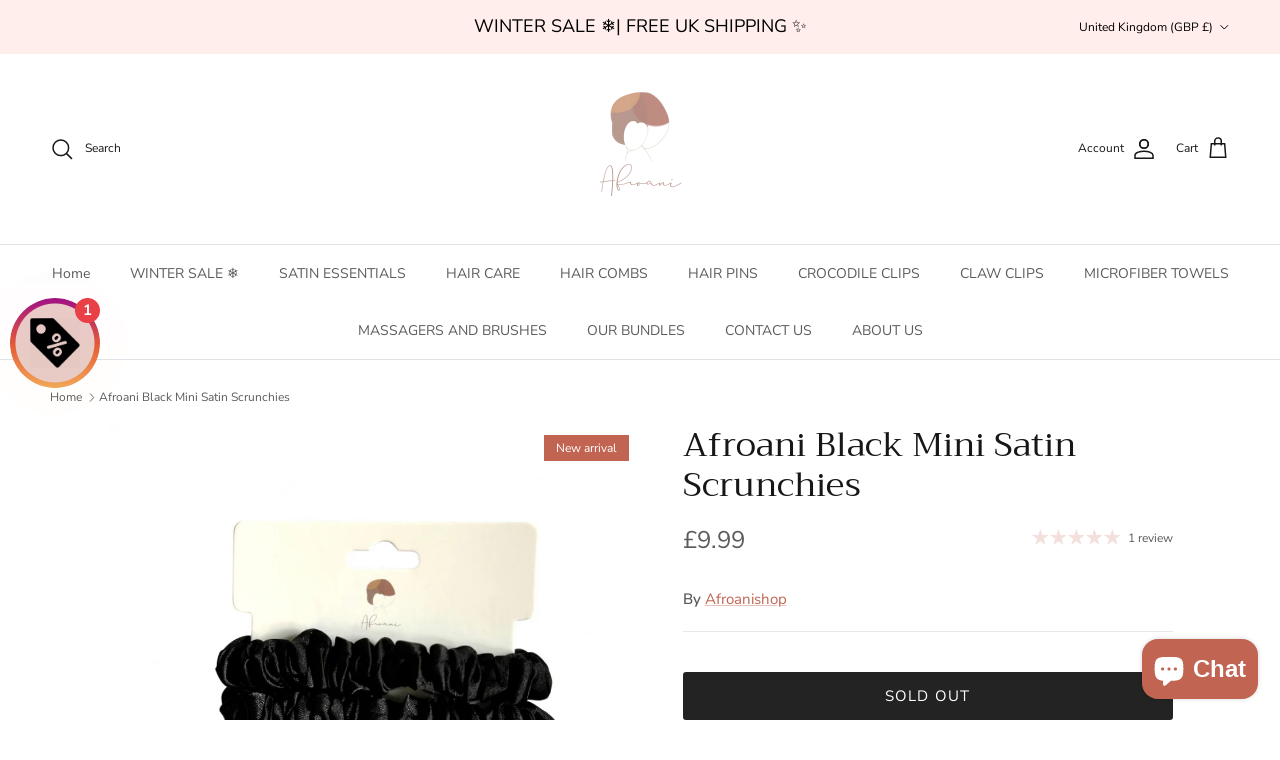

--- FILE ---
content_type: text/javascript
request_url: https://dashboard.wheelio-app.com/api/wheelioapp/getsettings?jsonp=WheelioAppJSONPCallback458&s=afroanishop.myshopify.com&d=afroanishop.myshopify.com&cu=https%3A%2F%2Fwww.afroanishop.com%2Fproducts%2Fafroani-skinny-satin-scrunchies&uid=458
body_size: 13748
content:
window['WheelioAppJSONPCallback458']('U2FsdGVkX1+MRQhQ6CQr5kzl6stkaJXhEtjwks9UETtYiAa+aZxVYgmHtLB1dF47j2n0/lbttiZNpnmBK+ihLXv4P6OoZse4OXkblHn+dF+JjVJpcFsHMneFD9h2joJj+3ZBPaJDM7+P63shzAj84PkP+WTArAKIJHzDb/iYrHEcmUYkwEiheGGKiQdEDCNrSzPgjwhc5EBFHgSRhEIRIfSTn0CeHNwvQoV2ZjXhixQja9g0LWAagq1MZ8qWwWIQkx7iNcigfXbtk6qs2S7DjW2aZxl1vNBxTewrI29VQPPO8R8BZYhm8eYTzOx7oE7/5H1L/oXODRTXnVG8FO8ig+ea6Xy2/GOSa5OqN/6uZg3XPR14nga1HS7tTYmnV5XYI/33E2FsRGXolaCybmpNxBaQS1sTSPMcCnAcGiukLLNwGMP2rdf9My1mizXSosMQT77ahu4eok/jrGkYlPVt1fhz3eoYVjolT4PxqCfTGJnvffhssDAs5u/XlCECbWk5y15Iw2FR15q3qOH6ClGBuONROXcLxskLglBfq6M1A8MSrcO0+NznPetkbxTikd9vBmF4hTnHR98ApB2U61yC/4mpdkMWGesZgY9iFurJ6npndSZlmSbngxZRROPVHLFgLOSHv4I/FR0BTlVQP5/4Z3PRUQRTGMOJaMUedqUvAjU8ksovvHT5dltdNxiOm8dfOkXQyML1DNotOZQCVzgTDh9MhVpi1aKdwn0r4sJWFIS/[base64]/bmvVS1RAV6iyOTv12AgvpHIWNO/3H5epiodKqoAZYL9TNIDeOsqI/nm4kIyi7DWeU3Jb59YyJmyA8Kywq39Ev2OuMrOetNpnw+ypVlF0Gs0AzwCeK1wF8foKgs1yVKOaUKE/daXwLe4HTweqCJusum740EsaJ0H16AR1xfQEOLDU53MKxoa6517aa9YBhwVqXZLOmHwrsp7FvrNGCea5kbdnK2Jr3eulomkTb13WrOhr9JGehRGrI5NzSvwtQmvgpx+HKE8qDgKvK3SnP0/NQMalsKKw3g0PSP9/UvVVZozhenN5s+riP/8IZUfs6D0FPjepb/27nxVEg53T5/a/hxCE80JxFNYwezvy8rqtEnQe3BRM8lGcS2yFZ9Jp1b5+sc78JLiMUzVcbuxuJGcj/cqtXCEOyp8rZZukyUFM3lEG6CZLc14TC0BTUGlmJub86KG6LFFJpHLV39h5NeAc1MBGMssXV2ukqJ4mEYyhN/edsQhkW4tZY98+g1eWEEePsazvfFPPwIC/AZWZa/x3yyl1xzviUq557yAVKE4Tn+Ll08adzi2DwIZzSysRTyhsCCoL8f31imCMh9vjGhKeX0rgLJKznXKDQ6mbiWJw/PEnLxKSi2mUgE2EaW3psUOWnk8Vh1X421ywomhoCZqvwwZsQp0y3vdpjtwFCuGWiiaiHKaeNzxGymwHnuhq0RlhrFQekd6dnImAPtHc6uJcbuNxG1+G7evG6G+y74ROlzSxp0GNPRHYPGa8tIfWhYaLM7y3D3SHPPC8wy0xBxEyDcCAEE87ML5PQR6mvhYPxw/[base64]/3jBHcVRbFwTDeQobGb2+8xDxFJCIwfp4dvgIhASgRksSP59+0TB96/AYhTt3W+zeYr1lzB8jUrY949iiX0L/hrmJ50pDJ9bcD9pgSaKh2l0b+QgaE5NQV80oobs5YjJfe94x1SPTDn+G+wdGCNJXv11ujADbsvWP9veCsfChLxPW5U/9EIQL0yotgZdKOcNDQJxBvQoROlE33kaQMDxVm1q8A1g3ODKzndV3jxJjWB7yPKB2oDASJNBL8YwOtHs+TCalOTlVJ9WLR/Pz5+Wjj2GQ9nzdAxOtoC2dS4G5NcV1+T7VD0NnNa7VNdnXwlb8tKQgE+Wbs7SziJSn9xZLjgfquyOP8aBOSzVo2FEe1onTJd7ujAeprRumzVX6LdGh1rlz0GAsvay9ng0IgRdGKZRnoNX3u06bxFtUFH1+NSE2UEEJ20UJ5s/+6c1s4eWvY++Kb9USc+sIVwOWkUViZpOeQPo9h88xqF1t5LipeU5uLwvFm9oa4b0QBKwMOyvPzOwtMRn+D9HYu6VGOKrRAeNeR6lFmbKSGIZLbpmbWL/QlxwsN3SUQt8AmkGIUom3dwf3BI8GS2Avt1K+JwkATdhyUZiHdRKoFBdeatEcTAUH1efIPPkczXqFN9E/xTWgXXD+eEm4ZFmX9PeVmsY/hDcBY4UUPBFaMVfZ+fSRy/DyAA2JCAZ6Wnfwn0e5+K9PmrHeL6J35/Uzgezh6nE4nROWyzlmhNcMsPBlapvqRoDThIlVHLVz0Xa0zBWVxjiRENRDQ0iB+/Wfnc8YPags2SXTpQHRISJLLER9+o5KQtkCC7qJMLswWgGG7/7LPjp4r82aL7a3h+0EdWy8+PGZeX85xcRy5aNbVhS+K0V3UXb0aqnJvNTD3yaEPdD8hchr/[base64]/Yt4usmKNs9dy6jVZBsU73KT99vs3PS3YmeB4CN+G83otCmJnaKI5NxXhy/lXDJ0Jon3+zFgaEAYFnSI9o1X906PUM4zOsAZcA+8xqV6WhdraYGvmbHgMztC2YSn9PJ0+UM/lKJxnxM9iZ7WpIXl2j9+UCmKZWYH2HFLWWASM+0s2Gm6JEv07wPqarWTnJqYCxHk1EYexIT+x+8So0MA6WGWgWN2dOUn4vfg0711BYlaixrV38q4+5daCP0Y8iMoJWpA/hl1BnoPtLWot5Uj13TdD00N2mfSuvknKA/MVMP1MH1tgi/C66LdjEXBMXh19v6v+tWyFPTzEudyphVPeQSujnLBWYBN7XSuq5M2PAVLHndA6X4CkHfWSlfvhqs7qqMMLVMqgrSinARLgi1Yoin4Smsd6f9ku9vFbBz//DlaEMgQPY1FvmQW1TyWqRFwNperztZq0HJ5FHSIAa1t2l/ORSIRk5KQmr/uqoD1kT2cSgT8eqESUoX7MzNlinlekgXWZYWUS4g9gURYvMEMDeYJ9pAV60INZNHJfopnGUiCnpS0qjPJ5JCFK6GX6x9BnajO/[base64]/EWzJEgeAtkbXvmLdyuGPYS5t7PymiueRPXP6k4auDPC8ZrrVMP9xmgbTKr7kCyJf3vLl+39KVC6kbxzSaOXaCedKk0btq9C723AgBWNTE6mFuzbssRH5lp2LZMy3WBr3AEga99S8FInKFcZz+0QLLGDJFWC/jKvvK/QNVLc451KFznfKq2eo4yqE/G+uumz/wZRGjEJo4FWK708YQizJSqF8XQX2mvI+6IaKpVY+gbi581JXeV35nU0/+LUdQSsHcdy6U2pOCBYMOrT3Wgq2Jf9vB++GBG2h0g/qi3UA2CSv57gJDVKCdu+vsTfTZwrdlg91jQDiEYh4CHIlV8QDeQ+X1qpw0cTDgseCEfKmfPTqfWNi8h8V/nV+il1awTz7bGViJy0fP6+OT74VtKfC1tmxcP9bN2S4DqGWJ0Ur9egAdezu5s/FWpCg/Z0O60nPbEBzQbfQ4z0BnEUMqdZVVML0xr/spjmYiD7vr1zpPywMn0BpcYZKtRlmdCxseynGjmBnowp+7PtJlomtaoBxKOhBzEOpilAXIEy2VWvWOYQye11zeTPucFcepYfMB1FLfEKTkI25ZhSWZtn85LmB/MG1dbIvafuD9xRXdNZs/1vJcnzMPyjc62lST8NxVj8axUuRPZ7f79ieoOc7QoyFUJvINpqypJBJu7F8CTzXUAdpq8nGcQVQcxeL8B8oyLmm5MSeX21W/5G6Ds6ckLVk+7SxtgH6aTP6AESMWegPWUsUqI1wbLohKjCvdXtboB5wBdl8JQTHYLA/0AmkrcsMUQajjNB1c7rKD7VYmxacB8+j6VCKoMyu8qgEvectpb4R6rA9/0MKEhOH9z1KnPBst0+CTuTAyXpTSoohcBb27QEp0bGoD1dVI2fKpEUbIlydHb4vNx3Q63YDD26xftQ/aAVplvgPCC690BUtLVUe1GyaNjpT7b4xIn/Q3xg+FZGCmAx74GXfFzdeIQ6SDiE7KdWi6ZMM70OmGgCrdsuUCgp/prCC67bzazzqpS+t9rVVj4DzS1e1Thq8WJhGpqbRZLL8TlHcF0z0NmY3hS6+9ENp/dAMTm4KMA/rAaRH1+YX/ni+/bBeRQbLZ7HvoTfkejogtKfHSG5PjaT+hTEtwARCDVB7lkHukJUZfv+IzhlO7qle4gimKes+O4jSbe/xOYIVyUHiKVGsZqVBMwyGYk9xoPo3rNyYu3kreJCoa/68gh7j2FG8Gt3+Wzif6N/DZXXkAkrRkjuxiLWxIXbUUVYNVJOcfpRDb6kudelKq/l3c+hzLLQbEfD3avROSxmyVIBzfoafJaklzrKbdbCIHupW/5YJLLym4KxZtvNwjogj575unaPwdLo36M6hY0WPpS6IWipLhDSEYaz/qEboYN0lVIt2q7f0ei1nxyuKUDMkp2jnByangARyjXLh5WIqZoX9LrXl134nlufideZ8zAI2bAhSVJ7sME19M0GcDbUg9eoNcblIMD6XxEGvhLuhAJTIah169UK49QzUe07Sq/Js+/GVZnbGal85ISbpsJERNoWJGz2aXjhFI/NqKfE5khPMfK9GUT5CENcp8H+db1Rij2ORo70F151OZdWCe1B1mZ/D1BiMWU72nR2SJnakwlzqWiEFZiV0NeiKtj3X8Tfwo7Xq2NSNLwz+iZDosheKTC37DqmfiM7j1E66w6XPehQZKSk0PcrGMoHaR+oHX5mZ1rvgzeKBEekNi3HlHEk/FEkKIXLvDaZx49Ovgo7eIZTvsHl2jZe17fcNdXGUEOqmqSO8p/8Dlq4d/fuRNeiBPupclI3Zu8X6pMjv9cTCu5QnRMf8ttMphue4LqeLFigcD6S+F3gbxjfbaKcIcG6PjXxvvdc/[base64]/x/lagtCuuhzOJlI7INW1BWb5Z/95ywgce7ZKixIzMYJcWCocvnMzGokfX++X89/JrHZKDfc9hiJglYZjAOF3mBOCdfeMOyDyj8m9Sbbps6MPzsemDHoAPhhdovK6Qr5EjKrqWeYOn5GO+8kkW4av4v/6JfljLB+wnB8E5C0otJ/WbD55gmxwW26F/w1Cn06WpC2UUBAqTmGl2bMYw1Wb9uZriyJxnt09I6zJsiuYmQl81oVpgzxtBm8C1gxs8tiH5SXV4dAHzXYfXJGY+iCW8PTJEF3qm/NiuSGnff3Yz6kVNSLDZ2sMsJcFlLZ4bkzKXQ8OmHXgoJHqn3HpQtQDS/dkrJJfQKgAsUWHkMmrao8yiEQQHdF6Ga7HNT4MpKEuqGwhYDB4UIjh2FNjyL+5aOaiirQ70mWEOGCjKV8XXpD+Ze6x1IC1mFGIm/PmHkJq704wxfUp8qf6tXubTXMfmqG809QJRrIvsP4eF1XpEF3VbKWZKLfb3RXt1i9kcnpihX6Z55nis//PeBqsQGny1THRlKh/Kpc7FnFTSvmBwmHfAC1Seviatu6sn5PS87LBoXbgo5KFgisLFJXQzw0S/[base64]/7UhNgonzvvkkkzEIfFYaYR6gGM03IKzcBWVCzVjVxNGyVz0KeZuh7nYg2DOP6PN+jyjzOduasfG+STljBDA+xIsqcStBJmBxeOsJ+QTe/VIInSKcnCnPGEIAfSOYIQFBr4ffF4/nreGxxfCDIAm2K96msT2ti70NnAq2/W8gM49DHyCKepKh/KvrrNGAjoT+hCu3qQ27l5BRzKVyA+pJEoCJRpCYbbNUXyxi7E5ghW8+pc6kRuR2sRfnKUJKTMQIbcen6dbdypioQeEILYah6j4kFJCS7c4H/kXbwGKAFAP/35NSfsrDbERkHdlL7Kj5vq/7agm5RzBePad5bHeHXOJXDCIW2z1MPvmZNkqGiFRRAT2zh6+N2bRPr7EMqvZ5IHlf8JgyesDZRkEFr7J1B/PGI26xF5Hhs7nUSNyoMsZ8r5i5K3Y2zxlGhrYLulY402LNtJIYWPHpB8+aR/xT3WvZVBA6gSkfBva/eM1mKgQRMXazA2KZWnWhw0HxhOJ6Y9/W1KFJTFBO9kjClJXrpL3P5+R8ANEkWJvOe6c+jh3VI+9BwB/ROUUSobATZmu7e10VFX4OVyvYo5aMPLT3Vf9pT1vRw/x9mdymQfcNHinQ2S+GxO8Wm2fKi0fruD4fk6vrx/DnF+PK+KnJdO3kDmAmS7cpiSqdI7ggyXzYOqOGhKZcbPikU5FByLYtPjfxjLcIgxSbe+2KsMTlnhcra/gKTfFI/lsvaB3zrToA0UUCfcrUJFfcMd+IttElKGdWjNwuxVUrJH6gFgkw/hSPOGC7q6xjnu8xho+z5XaPVzMoA44hstzoXWe2vImsZtZi5Y9O364a+ht7CIG00TdflevhUcD+XJ0xftVfTHZvsXvRKIKZ3DD2Nx6CBEslklyswwOjxAbk+rvx0gWCSIAfyWtyqtmJvKGbZrwX7iayKG/ncJ7LNfAVDVdMjyK1x6XB39M4Ulp6PayuALyiMgRO85m7uHhLoChNGLdSZfBkPvAw7TiR9yLiZIaF5WboCUJnupYHrrg31VVjZluP4jq2HHMv6fkc8vEqGOta6YdZPLc23gVEb8WAaxOGEVPtCStPFZE3b2yBix5yuFmFQYAq0oUA2hSrUKMmYdDPTd5A+C5EYX/akQDJjM28hYipcHmGm3rltepWW5hJ+mb6cE1y84JQx4ncOn28eXMEqoTDOOJgPTxQO+XYgnZDwnrZngPUp/uZcIW3HNUH8iiwq75CMB1R5A4qgptt/3xj7q6MHaEsQVrQ5jSs+MJKMmWTi/G5sqArJp8t2wls+8+SDBKua4f64+uRc9SKqbXvUcvh3+RHSUxtqGN8azoKxXW9PhOIqHbhMhcFo6vmaRo8m1oo8UfVAjimyWimTFCG4cOuXGzlcH38q8EOh4SmqP707BGXnG+KVPjZ0esF187nVj0dj5ovvt4W952wiGHNti/jXm+9CVDEbwyD4hcMiO38v8oRfAbwYw23M7My2leQfdg6dohRP5xV0BkYv3vpl5ElkzqI6TIcJVm3tncTqTeg3OnIje5pZgepzHYyXNgEV0iNrPyNi9XUlUlTHK/zmlzf/lFaOJNWKm2nNMazj+0hNQCNzF4GG/nx8M5JLf8hj+tht1+SgMpYTAur4s4JzNvfW7eNkcaaXQa9H0FIbOQ3VEyzPVy7JHV9IPjpsL2zVLz39MeprMXUsehZZeEOt1AVzex45WWxMIPd6aCmKM/MC10Bm1qGZ3zzhBYDDO/jTeri8/1+erYCiCZoWnunxGg8VhGkzgkn+sW8G3oO2DXeEq//dZ8Sw2hXWUzVP+xWjvFZ7uDl8cyugOnc2iMFaRL8KnxY3pgwNKEFb7I4CXQUqCMYeS487NiH4tWFjY07d1JcvNX6TwKCEiVudxDQXlhmdpxoRRPR55aAQVvGeq7OYVA9IEOkBcFeW/SK1N/1c1C8R7aYyQSIhkjjWXCnYQRt1jkEA3PsBkQqXyzOrfHwc+FC5OvkPzT5o4H6l6pOtjzgjp6FlnMdSTbkisk/0dU8HpOYwA3G/KJpwSXOqY9aiy32bpjlE3tbTeqk4jxA12dVvtQ7dxAs9Cn1L2RcPNiza+asAulrL+G+ANulw/YrvMnGYuihEA9hzwczd9UVMHctx+drx9XrDLvepaQsBbvEzQUKJ0yEIgHgsKMZ9AYPN9kfMoiPo/qWyE5X5m5L94FrFVlTHq3wAb4JbzKfygDelP9AcygU7xTiukSJv1tTYBIZyp21RVBjX0Or885K/gmGJ0yD9Bad0Ea/qTWJwQxw+GqWYWUl3k1ywnVAUwHWMjmVx6wvlofepbrZrHMT9nrAoB3z9AF2q1XimOZ49+A4j851Ojy0Zj22PQj/ZTWfdsKX1gIYQxOkSRuf63CJ3xzfWqhqtouS12GytK1/DUO+/Dl3nVJ1Wh3f0J5cKNYegxJicGGJF9i1MfKeIKm3JVO1fZSpJLvc/Mkte/62JCYj4czQkWuhcYI8LwQd/a4y35jSLsN497v9dODa45xrnMP7KUmeJLPd6YbVnpa4mzmX8Z2bBPIPrqE87hyJHnPvJQXoeo/vBGxyudz4ibGgkYUEdbz7cdnTSbVq97bLVKGz7WzKpOT2yJe66+GwwFXhXHplLravATZZKf/uRem75KuT5M7RznANe3D5yqUnDuNI7amwOOfxp31edF0FkhkrKbCR7aXIke6svqg50Eo8MwB8jGLQN+1i8N/rmARMYJ4Yg+4rT1lQXsLXttJM4V4k+YT7chVdtApaw3EN47tDIDN1d0ecggmv3VJRY7HGEuxU3l29RE6xm4lsfKQP0b7u0h2qS5msRQw1ReHWugLPXJ/[base64]/SSpYE2OoiRAVRLvy91Ln8CJoovP+nqix+5rtCBKp+GHwfRTGhYrpbceVeyekfFLTwHbU9U1Iraq/uKxRfcFswA6/moWDM2m/nqus2Qp92KDGzH5IXygOfQzgz0ipOHlamcGFKK1kNRMLC16zz1ZxyEq/r/9mXybpEH+51Th1mOYFGANmhAaddOkj95qSKvQ6VY5AN6eO1Qkw+QYJfJ88J/[base64]/CWYrmQCYBO8g18uM4U3lU4ZI/fq/o25N4B2WO+pLABhXx8CWOOj1g0qjXu7bL6VOdafKCOWyQRa3X0GByLOHc5QmEuD9VF4TlpbDjSdqAeSjNRQ+tvRi/NvrB2qrRaYICd4fsSvyT8zgNsmDE5X5We7a67SwzKTVOs5tBoyskzdnMZ6iKXr68Ftz0pKCx5pekRYlHjVLoXo2a0acQFo2fqCCIVn1bT0routJ+rxdiAsplJ0aNdcorxr9wfLNFeyXgbizToOnambYjcfCfIf5hDtv+C8s44oCQZDyNNs1kjjs/oe/R/g4IxDbZhq0p/eZ8RRjw3V7GndN2MW7OT8zWS2HS6klQVywN9I/DZQuY+Dc9Ad53OgPcMfQ88sNfxYLgaTjx1PqaXtaANCRiRs9WkDlBkGUiGQMyDke4+trPX3CI0OJ4PssuXKfD1gNrSr6+vgAGFS15n0h4Jl7uQ0nEcMa8ZKFST0s6nXWhK7fs9YrwyAYX5ytI78xy+XxJsRQvug9bcQ0sis6b/Hom7NP3U+g8HGZPxXuX8zOkcqfr2t82N4rc080zwzCJn/g9+zT3bRUjz+VIs/TJafxCSTBT0gOHML3Cam66f9ep6XsM6KJ0pkYdDCdYhLiMzZuTnfVBkUyHUJEGSXJTzNlfrbYMJTS6wQeBErDMnrJ3/SU0GHRXSwgKSY96jlgRrvmrhrqkRgW6EvKz0xGvo8YGmC/BnJjNnTnNpwZGQ3iap+6m49ufyoCwsfmEo8b0cZOgdrGi3bEMw9ke4DYOJZGJn+fFAPd1a1NwkdxEf6aD7JYN+qyeac/F8dskRcje2JcjsqiqSrz0QxO4N2Scf3LXeQAgfwETHyHyJw58Ncg/AzC5SuJNUyGNb5QIdEb7GiMn+LYHnfohf5md4S2zo7e1K+ep03zZyRbDkYcAvc6bFXIZpaunewsbc1kn7rlBhn/[base64]/CyhjpDHIKl1+xFt4dXNnPm+VQLg0BvrAI8Qi3wS1FcJUWC+tY3kzfy9+Z431b4bZofTvzwcaWaHZ7BjKoklOzuiHibIjOHwvoG/L2/4TRq+Ylbi2rSpsJY3VvUalr+SulMUby3of5XJt4GC0HLFyejUC41hzztVtxVekBYXIkVL/5HtHs/19WxFwVFSHi9BmI8iFHPaeJigbbctPYnuRvD6BfyqVZW05I9tINauRh1vVqpHcE6vBg12l/p+7l3GDan94Mr6SJmg1qOpUN4gW9pPwPmce1oFcHqin5827GcBhTPBMCgZeIl0SWMCAQ68YZ8nNRoRIk/Bwg18OR2AwqCCZQ==')